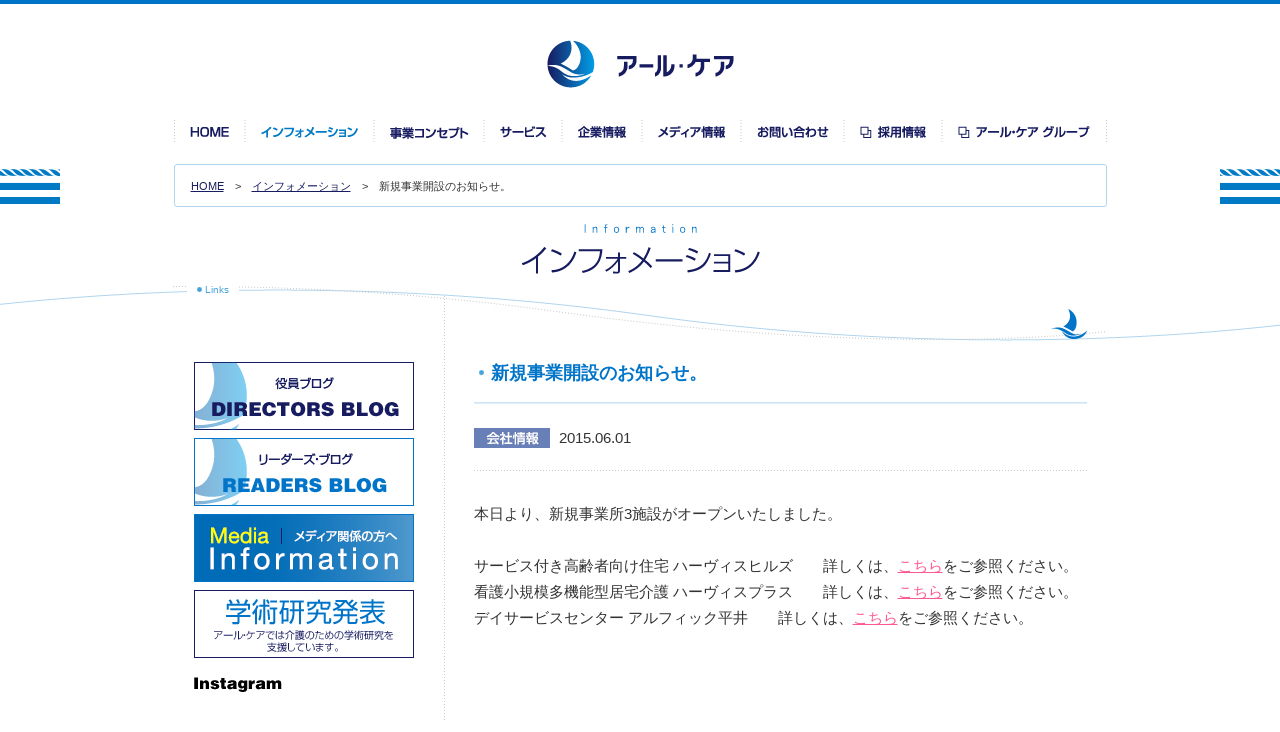

--- FILE ---
content_type: text/html
request_url: https://www.rcare.jp/information/i150601.html
body_size: 4954
content:
<!doctype html>
<html><!-- InstanceBegin template="/Templates/base.dwt" codeOutsideHTMLIsLocked="false" -->
<head>
<meta http-equiv="Content-Type" content="text/html; charset=UTF-8" />
<meta name="viewport" content="target-densitydpi=device-dpi, width=1260, maximum-scale=1.0, user-scalable=yes">
<meta name="format-detection" content="telephone=no">

<meta name="Keywords" content="アールケア,通所介護,デイサービスセンター,認知症対応,訪問看護,居宅介護,訪問介護,グループホーム,理学療法士,言語聴覚士,作業療法士,リハビリテーション,レストリングケア,福祉用具,用具貸与,レンタル,24時間訪問介護看護,定期巡回,地域密着,包括ケア">
<meta name="Description" content="どう治すかではなく、どう生きるかを一緒に考える。アールケアは「レストリングケア」を「人生の可能性を拓くケア」と位置づけています。">
<meta name="copyright" content="株式会社アール・ケア">
<meta name="robots" content="index,follow">
<!-- InstanceBeginEditable name="doctitle" -->
<title>インフォメーション｜株式会社アール・ケア｜挑戦はまっ先に。サービスはまっすぐに。</title>
<!-- InstanceEndEditable -->

<!-- Google Tag Manager -->
<script>(function(w,d,s,l,i){w[l]=w[l]||[];w[l].push({'gtm.start':
new Date().getTime(),event:'gtm.js'});var f=d.getElementsByTagName(s)[0], j=d.createElement(s),dl=l!='dataLayer'?'&l='+l:'';j.async=true;j.src=
'https://www.googletagmanager.com/gtm.js?id='+i+dl;f.parentNode.insertBefore(j,f);
})(window,document,'script','dataLayer','GTM-NCVTDZ2');</script>
<!-- End Google Tag Manager -->
	
<link rel="shortcut icon" href="../favicon.ico" >
<link href="../resource/css/init.css" rel="stylesheet" type="text/css" />
<link href="../resource/css/common.css" rel="stylesheet" type="text/css" />
<link href="../resource/css/format.css" rel="stylesheet" type="text/css" />
<link href="../resource/css/base.css" rel="stylesheet" type="text/css" />

<script src="../resource/js/jquery-1.11.0.min.js"></script>
<script src="../resource/js/modernizr.custom.min.js"></script>
<script src="../resource/js/jquery.easing.1.3.js"></script>
<script src="../resource/js/jquery.heightLine.js"></script>
<script src="../resource/js/jquery.ah-placeholder.js"></script>
<script src="../resource/js/jquery.leanModal.min.js"></script>
<script src="../resource/js/jquery.slides.min.js"></script>
<script src="../resource/js/jquery.jcarousel.js"></script>
<script src="../resource/js/jquery.ba-throttle-debounce.min.js"></script>
<script type="text/javascript" src="../resource/js/sticky.js"></script>
<script type="text/javascript" src="../resource/js/pagetop.js"></script>
<script src="../resource/js/common.js"></script>
<!--[if lt IE 9]>
    <script src="resource/js/html5.js"></script>
<![endif]-->
<script type="text/javascript">
$(function(){
	/*メインイメージスライダー*/
	$(".slides li img").show();
	$(".slides").slidesjs({
		width: 933,
		height: 301,
		play: {
			active: false,
			interval: 5000,
			auto: true
		}
	});
	
	/*フッターのバナースライダー*/
	jQuery('#foot_banner').jcarousel({
    	wrap: 'circular'
    });
	$(".heightLine-group-body").heightLine();
	
	
});

$(function() {
  $('#left_section').css('min-height',  $('#Menu_Navi_Area').height());
  if ($('#Menu_Navi_Area').height() > $('#right_section').height()) {
	  $('#right_section').css('min-height',  $('#Menu_Navi_Area').height());
  }
});

</script>

<script type="text/javascript" src="../resource/js/blogrss.js"></script>
<script type="text/javascript" src="../resource/js/jquery.mousewheel.js"></script>
<script type="text/javascript" src="../resource/js/jquery.jscrollpane.min.js"></script>
<script type="text/javascript" src="../resource/js/jquery.masonry.min.js"></script>
<link href="../resource/css/jcarousel_skin.css" rel="stylesheet" type="text/css" />
<link href="../resource/css/jquery.jscrollpane.css" rel="stylesheet" type="text/css" />
<link href="../resource/css/masonry.css" rel="stylesheet" type="text/css" />

<!-- InstanceBeginEditable name="head" -->
<link href="../resource/css/page.css" rel="stylesheet" type="text/css">
<script type="text/javascript">$(document).ready(function(){$("#head_wrapper #gnavi #info a").addClass('active');});</script>
<!-- InstanceEndEditable -->
<!-- leftスライダー -->
<script src="../resource/js/wrapscroll.js"></script>
<script type="text/javascript">
	//var mov =  new wrapScroll ("Menu_Navi_Area","left_section");
	//mov.Interval = 300;
	//mov.marginTop = 63;

</script>
<script type="text/javascript">
// バナーループセット
$(function(){
	setTimeout(function() {
    var timerID = setInterval(click_sw, 5000);
    // マウスオーバーで中断
    $(".banner_section").hover(function(){
        clearInterval(timerID);
    }, function(){
        timerID = setInterval(click_sw, 5000);
    });
	function click_sw(){
        $(".jcarousel-skin-tango .jcarousel-next-horizontal").click();
    }
	},2500);
});
</script>
	
</head>
<body>
<!-- Google Tag Manager (noscript) -->
<noscript><iframe src="https://www.googletagmanager.com/ns.html?id=GTM-NCVTDZ2"
height="0" width="0" style="display:none;visibility:hidden"></iframe></noscript>
<!-- End Google Tag Manager (noscript) -->

<article id="wrapper_back">
<article id="wrapper">
	<article id="head_wrapper">
		<header id="header">
			<div id="rogo"><a href="../index.html"><img src="../resource/images/head_rogo.png" alt="株式会社アール・ケア" width="187" height="48"></a> </div>
			<nav id="head_navi" class="clearfix">
				<ul id="gnavi" class="clearfix">
					<li id="home"><a href="../index.html">home</a></li>
					<li id="info"><a href="index.html">インフォメーション</a></li>
          <li id="jigyo"><a href="../concept.html">事業コンセプト</a></li>
          <li id="riyo"><a href="../service.html">施設案内</a></li>
          <li id="kigyo"><a href="../company.html">企業情報</a></li>
          <li id="media"><a href="../media/index.html">メディア情報</a></li>
<!--          <li id="saiyo"><a href="../recruit/index.html">採用情報</a></li>-->
          <li id="toi"><a href="../otoiawase.html">お問い合わせ</a></li>
					<li id="saiyo"><a href="https://www.rcare-recruit.jp/" target="_blank">採用情報</a></li>
          <li id="group"><a href="https://rcaregroup.jp" target="_blank">アール・ケアグループサイト&nbsp;</a></li>
				</ul>
			</nav>
		</header>
		<!-- InstanceBeginEditable name="body" -->
    <article id="page_wrapper" class="clearfix information">
      <section id="pankuz">
        <div id="page_link" class="link_head">Links</div>
        <a href="../index.html">HOME</a>　>　<a href="index.html">インフォメーション</a>　>　新規事業開設のお知らせ。</section>
      <section id="title_section">
        <h1><img src="resource/images/title.png" alt="インフォメーション" width="900" height="73" class="center"></h1>
      </section>
      <article id="left_section" class="heightLine-group-body">
        <div id="Menu_Navi_Area"><!-- #BeginLibraryItem "/Library/left_banner_info.lbi" -->
<div>
  <ul id="banner" class="margin0">
    <li><a href="http://massuguni.com/" target="_blank"><img src="../images/banner/blog_director.png" alt="役員ブログ" width="220" height="68"></a></li>
    <li><a href="http://massakini.com/" target="_blank"><img src="../images/banner/blog_reader.png" alt="リーダーズ・ブログ" width="220" height="68"></a></li>
			  <!--<li><a title="KENJA GLOBAL(賢者グローバル) 株式会社アール・ケア 山根一人" href="http://www.kenja.tv/president/detk2z3zb.html" target="_blank">-->
              <!--<img src="https://www.kenja.tv/kenja/yamane_kazuto/bnr_ori.jpg" alt="KENJA GLOBAL(賢者グローバル) 株式会社アール・ケア 山根一人" width="220" height="68" border="0" /></a></li>-->
    <li><a href="../media/index.html"><img src="../images/banner/media.png" alt="メディア情報" width="220" height="68"></a></li>
    <li><a href="../company/gakujyutu.html"><img src="../images/banner/rec_gakujyutu.png" alt="学術研究発表" width="220" height="68" border="0"></a></li>
  </ul>
  <div class="left_insta">
    <div class="left_insta_midashi"><img src="../images/banner/insta_midashi.png" width="88" height="15"></div>
    <a href="https://www.instagram.com/rcare_official/" target="_blank"><img src="../images/index/insta_sp.gif" alt="インスタグラム" width="225" height="135" style="position: absolute;" /></a> 
<!-- SnapWidget -->
<iframe src="https://snapwidget.com/embed/1081497" class="snapwidget-widget" allowtransparency="true" frameborder="0" scrolling="no" style="border:none; overflow:hidden;  width:220px; height:132px" title="LightArea"></iframe>
  </div>
</div>
<!-- #EndLibraryItem --><!-- #BeginLibraryItem "/Library/return_info.lbi" --><ul id="pback">
            <li><a href="index.html">一覧に戻る</a></li>
          </ul><!-- #EndLibraryItem --></div>
      </article>
      <article id="right_section" class="heightLine-group-body">
        <h2 class="midashi_circle">新規事業開設のお知らせ。</h2>
        <p class="info_ymd clearfix"><span class="comp">2015.06.01</span></p>
        <p>本日より、新規事業所3施設がオープンいたしました。<br>
        <br>
        サービス付き高齢者向け住宅 ハーヴィスヒルズ　　詳しくは、<a href="http://www.rcare.jp/hurvisehills/" target="_blank">こちら</a>をご参照ください。<Br>
        看護小規模多機能型居宅介護 ハーヴィスプラス　　詳しくは、<a href="../service/hplus_hplus.html" target="_blank">こちら</a>をご参照ください。<Br>
        デイサービスセンター アルフィック平井　　詳しくは、<a href="../service/tsusyo_hirai.html" target="_blank">こちら</a>をご参照ください。<Br></p>
      </article>
    </article>
    <!-- InstanceEndEditable -->
	</article>
	
	<article id="foot_banner_section">
		<div class="banner_section">
			<ul id="foot_banner" class="jcarousel-skin-tango">
				<li><a href="https://www.rcare-recruit.jp/" target="_blank"><img src="../images/banner/recruit.png" alt="採用情報" width="220" height="68"></a></li>
				<li><a href="../company/csr01.html"><img src="../images/banner/csr.png" alt="CSRレポート" width="220" height="68"></a></li>
				<li><a href="../senryu.html" target="_blank"><img src="../images/banner/senryu.png" alt="アール・ケア　生き活き川柳コンテスト" width="220" height="68"></a></li>
<!--          <li><a href="../company/message.html"><img src="../images/banner/top_interview.png" alt="トップ・メッセージ" width="220" height="68"></a></li>-->
<!--          <li><a href="../service.html"><img src="../images/banner/service.png" alt="サービス案内" width="220" height="68"></a></li>-->
<!--				<li><a title="KENJA GLOBAL(賢者グローバル) 株式会社アール・ケア 山根一人" href="http://www.kenja.tv/president/detk2z3zb.html" target="_blank">-->
<!--					<img src="https://www.kenja.tv/kenja/yamane_kazuto/bnr_ori.jpg" alt="KENJA GLOBAL(賢者グローバル) 株式会社アール・ケア 山根一人" width="220" height="68" border="0" /></a></li>-->
				<li><a href="https://www.instagram.com/rcare_official/" target="_blank"><img src="../images/banner/insta_bana.png" alt="instagram" width="220" height="68"></a></li>
				<li><a href="https://www.tiktok.com/@rcare_official" target="_blank"><img src="../images/banner/tiktok_banner.png" alt="TikTok" width="220" height="68"></a></li>
			</ul>
		</div>
	</article>
	
	<footer id="foot_section">
		<div id="foot">
			<div id="fune"><img src="../resource/images/fune.png" width="36" height="30"></div>
			<div id="foot_navi" class="clearfix">
				<ul>
					<li id="home"><a href="../index.html">HOME</a></li>
					<li id="info"><a href="index.html">インフォメーション</a></li>
					<li id="jigyo"><a href="../concept.html">事業コンセプト</a></li>
					<li id="riyo"><a href="../service.html">サービス</a></li>
					<li id="kigyo"><a href="../company.html">企業情報</a></li>
					<li id="media"><a href="../media/index.html">メディア情報</a></li>
<!--					<li id="saiyo"><a href="../recruit/index.html">採用情報</a></li>-->
					<li id="toi"><a href="../otoiawase.html">お問い合わせ</a></li>
				</ul>
			</div>
			<div id="foot_navi2" class="clearfix">
				<ul>
					<li><a href="../privacy.html">プライバシー・ポリシー</a></li>
					<li><a href="../sitemap.html">サイト・マップ</a></li>
					<!--<li><img src="../resource/images/none.png" height="1px" width="190px"></li>-->
					<li><a href="https://www.rcare-recruit.jp/" target="_blank"><img src="../resource/gnavi/windowmark.png" width="13" height="11" alt="外部リンク">採用情報</a></li>
					<li><a href="https://rcaregroup.jp" target="_blank"><img src="../resource/gnavi/windowmark.png" width="13" height="11" alt="外部リンク">アール・ケアグループ</a></li>
				</ul>
			</div>
			<p id="copy">Copyright <span style="font-family:'Times New Roman', 'Times';font-size: 12px;">&copy;</span> 2010 R-CARE Co., Ltd. All Rights Reserved.</p>
		</div>
	</footer>
	</article>
	</article>
	<nav id="toPageTop"><a href="#common_area"><img src="../resource/images/p_top.png" alt="Page Top" width="38" height="38" /></a></nav>
	<nav id="sticky_section">
		<div class="sticky clearfix">
			<div class="rogo"><a href="../index.html"><img src="../resource/images/sticky_rogo.png" alt="株式会社アールケア" width="127" height="22"></a></div>
			<ul class="float_right">
				<li id="group"><a href="https://rcaregroup.jp" target="_blank"><img src="../resource/gnavi/windowmark.png" width="13" height="11" alt="外部リンク">アール・ケアグループ</a></li>
				<li id="group"><a href="https://www.rcare-recruit.jp/" target="_blank"><img src="../resource/gnavi/windowmark.png" width="13" height="11" alt="外部リンク">採用情報</a></li>
				<li id="toi"><a href="../otoiawase.html">お問い合わせ</a></li>
				<!--<li id="saiyo"><a href="../recruit/index.html">採用情報</a></li>-->
				<li id="media"><a href="../media/index.html">メディア情報</a></li>
				<li id="kigyo"><a href="../company.html">企業情報</a></li>
				<li id="riyo"><a href="../service.html">サービス</a></li>
				<li id="jigyo"><a href="../concept.html">事業コンセプト</a></li>
				<li id="info"><a href="index.html">インフォメーション</a></li>
			</ul>
		</div>
	</nav>
	</body>
<!-- InstanceEnd --></html>

--- FILE ---
content_type: text/css
request_url: https://www.rcare.jp/resource/css/common.css
body_size: 3492
content:
@charset "UTF-8";
/* CSS Document */
@charset "UTF-8";
/* CSS Document */
body {
	margin: 0;
	padding: 0;
	color: #333;
	font-family: "ヒラギノ角ゴ Pro W3", "Hiragino Kaku Gothic Pro", "メイリオ", Meiryo, Osaka, "ＭＳ Ｐゴシック", "MS PGothic", sans-serif;
	_font-family: font-family:'ヒラギノ角ゴ Pro W3','Hiragino Kaku Gothic Pro','ＭＳ Ｐゴシック','MS PGothic', sans-serif;
	/*font-size: 82%;*/
	font-size: 92%;
	line-height: 1.8em;
	width: 100%;
	height: 100%;
}
body {
	-webkit-font-smoothing: subpixel-antialiased;
}
html {
	/*height: 100%;*/
}
a {
	text-decoration: underline;
	color: #ff5991;
}
a:hover {
	text-decoration: none;
	color: #ff5991;	
	cursor:pointer;
}
a img {
	border: none;
}
ul {
	list-style-type: none;
}
/*a img:hover{
    filter:alpha(opacity=70);
    -moz-opacity: 0.7;
    opacity: 0.7;
}*/
/*--------------------
text
---------------------*/
.text_black_bold {
	font-weight: bold;
}
.text_red {
	color: #ff3377;
}
.text_lightblue {
	color: #92d5f1;
}
.text_blue {
	color: #0075c9;
}
.text_small {
	font-size: 85%;
}
.text_tsmall {
	font-size: 75%;
}
.text_gyo {
	line-height: 1.2em;
}
/* 透過 */
.opacity0t:hover{
    filter:alpha(opacity=0);
    -moz-opacity:0;
    opacity:0;
}
.opacity5t:hover{
    filter:alpha(opacity=50);
    -moz-opacity:0.5;
    opacity:0.5;
}

.opacity7t:hover{
    filter:alpha(opacity=70);
    -moz-opacity:0.7;
    opacity:0.7;
}
.opacity7:hover{
    filter:alpha(opacity=70);
    -moz-opacity:0.7;
    opacity:0.7;
}
.opacity8t:hover{
    filter:alpha(opacity=80);
    -moz-opacity:0.8;
    opacity:0.8;
}
.opacity8:hover{
    filter:alpha(opacity=80);
    -moz-opacity:0.8;
    opacity:0.8;
}
/* IE8 */
html>/**/body .opacity0t:hover {
    display /*\**/:inline-block\9;
    zoom /*\**/: 1\9;
}
html>/**/body .opacity5t:hover {
    display /*\**/:inline-block\9;
    zoom /*\**/: 1\9;
}
html>/**/body .opacity7t:hover {
    display /*\**/:inline-block\9;
    zoom /*\**/: 1\9;
}
html>/**/body .opacity7:hover {
    display /*\**/:inline-block\9;
    zoom /*\**/: 1\9;
}
html>/**/body .opacity8:hover {
    display /*\**/:inline-block\9;
    zoom /*\**/: 1\9;
}
html>/**/body .opacity8t:hover {
    display /*\**/:inline-block\9;
    zoom /*\**/: 1\9;
}
/* 新旧Firefox */
.opacity0t:hover, x:-moz-any-link { background:transparent;}
.opacity0t:hover, x:-moz-any-link, x:default { background:transparent;}
.opacity5t:hover, x:-moz-any-link { background:transparent;}
.opacity5t:hover, x:-moz-any-link, x:default { background:transparent;}
.opacity7t:hover, x:-moz-any-link { background:transparent;}
.opacity7t:hover, x:-moz-any-link, x:default { background:transparent;}
.opacity7:hover, x:-moz-any-link { background:#FFF;}
.opacity7:hover, x:-moz-any-link, x:default { background:#FFF;}
.opacity8:hover, x:-moz-any-link { background:#FFF;}
.opacity8:hover, x:-moz-any-link, x:default { background:#FFF;}
.opacity8t:hover, x:-moz-any-link { background:transparent;}
.opacity8t:hover, x:-moz-any-link, x:default { background:transparent;}
/*　クリア　*/
.clearfix:after {
content: ".";
display: block;
clear: both;
height: 0;
visibility: hidden;
}
.clearboth {
	clear: both;
}
.clearfix { display: inline-block; }
/* \*/
* html .clearfix { height: 1%; }
.clearfix { display: block; }
/* */

/*--------------------
clear
---------------------*/
div {   zoom: 1;/*for IE 5.5-7*/}
div:after {/*for modern browser*/  content: ".";   clear: both;    display: block; line-height: 0; height: 0;  visibility: hidden;} 
/*hr {
    display:block;
    height:1px;
    border:0;   
    border-top:1px solid #ccc;
    margin:1em 0;
    padding:0;
}*/
hr {
	display: block;
	height: 1px;
	border: 0;
	padding: 0;
	background-image: url(../images/tensen.png);
	background-repeat: repeat-x;
	margin-top: 1em;
	margin-right: 0;
	margin-bottom: 1em;
	margin-left: 0;
}
.kugiri {
	display: block;
	height: 1px;
	border: 0;
	padding: 0;
	background-image: url(../images/tensen.png);
	background-repeat: repeat-x;
	margin-top: 1em;
	margin-right: 0;
	margin-bottom: 30px;
	margin-left: 0;
}
/* フロート */
.float_left {
	float:left;
}

.float_right {
	float:right;
}

/* 回り込み */
.mawarikomi_left {
	float: left;
	padding-top: 0.5em;
	margin-right: 20px;
	margin-bottom: 10px;
}

.mawarikomi_right {
	float:right;
	padding-top: 0.5em;
	margin-bottom: 10px;
	margin-left: 20px;
}
/* センター */
.center {
	display: block;
	margin-right: auto;
	margin-left: auto;
	text-align: center;
	-webkit-backface-visibility: hidden; /* 追加 */
	backface-visibility: hidden;
}
.hide { display:none; }

/*--------------------
link
---------------------*/
.link_blue {
	background-color: #171c61;
	margin-top: 1em;
	padding-top: 5px;
	padding-right: 10px;
	padding-bottom: 3px;
	padding-left: 10px;
	color: #FFF;
	text-decoration: none;
	font-size: 80%;
}
.link_blue_r {
	background-color: #171c61;
	padding-top: 0px;
	padding-right: 10px;
	padding-bottom: 0px;
	padding-left: 10px;
	color: #FFF;
	text-decoration: none;
	font-size: 80%;
	float: right;
	display: block;
}
.link_blue_l {
	background-color: #171c61;
	
	padding-top: 0px;
	padding-right: 10px;
	padding-bottom: 0px;
	padding-left: 10px;
	color: #FFF;
	text-decoration: none;
	font-size: 80%;
	float: left;
}
.link_bare {
	color: #171c61;
	margin-top: 1em;
	padding-top: 5px;
	padding-right: 10px;
	padding-bottom: 3px;
	padding-left: 10px;
	color: #FFF;
	text-decoration: none;
	font-size: 80%;
}
/*--------------------
text
---------------------*/
.text_large_blue {
	color: #0075c9;
	font-size: 150%;
}
.catch {
	color: #0075c9;
	font-size: 120%;
	
	margin-bottom: 1em;
}
.catch_main {
	color: #0075c9;
	font-size: 120%;
	padding-bottom: 47px;
	background-image: url(../images/catch_line.png);
	background-repeat: repeat-x;
	background-position: 0px bottom;
	margin-bottom: 1em;
}
.catch_read {
	color: #0075c9;
	font-size: 120%;
	margin-bottom: 1em;
}
.read_block {
	margin-bottom: 2em;
	font-size: 110%;
	color: #171c61;
	/*font-weight: normal;*/
}
/*.midashi_circle {
	padding-top: 0px;
	margin-bottom: 0px;
	background-image: url(../images/midashi_line.png);
	background-repeat: repeat-x;
	background-position: 0px bottom;
	padding-bottom: 1em;
	margin-top: 0px;
	font-size: 120%;
	line-height: 28px;
	color: #0075c9;
	padding-left: 1em;
	clear: both;
}*/

.midashi_circle {
	padding-top: 0px;
	margin-bottom: 0px;
	background-image: url(../images/midashi_line.png);
	background-repeat: repeat-x;
	background-position: 0px bottom;
	/*background-image: url(../images/midashi_point.png),url(../images/midashi_line.png);
	background-repeat: no-repeat,repeat-x;
	background-position: 0px 5px,0px bottom;*/
	padding-bottom: 1em;
	margin-top: 0px;
	font-size: 120%;
	line-height: 28px;
	color: #0075c9;
	padding-left: 1em;
}
.midashi_line:before{
  color: #0075c9;
  white-space: pre;
  content:"■ ";
}
.midashi_line {
	margin-bottom: 1em;
	background-image: url(../images/tensen.png);
	background-repeat: repeat-x;
	background-position: 0px bottom;
	padding-bottom: 12px;
	clear: both;
}
.midashi_s:before{
  color: #0075c9;
  white-space: pre;
  content:"■ ";
}
.midashi_s {
	margin-bottom: 1em;
	padding-bottom: 12px;
	clear: both;
}
.midashi_normal:before{
  color: #0075c9;
  white-space: pre;
  content:"■ ";
}
.midashi_normal {
	
}
.midashi_blue {
	color: #0075c9;
	margin-top: 1em;
	margin-bottom: 1em;
	clear: both;
}
.midashi_2line {
	margin-bottom: 1em;
	background-image: url(../images/tensen.png),url(../images/tensen.png);
	background-repeat: repeat-x,repeat-x;
	background-position: 0px bottom,0px top;
	padding-bottom: 12px;
	padding-top: 12px;
}
.midashi_2line:before{
  color: #0075c9;
  white-space: pre;
  content:"■ ";
}
.midashi_qa {
	margin-bottom: 1em;
	background-image: url(../images/tensen.png);
	background-repeat: repeat-x;
	background-position: 0px bottom;
	padding-bottom: 12px;
}
.midashi_qa:before{
	color: #0075c9;
	white-space: pre;
	content: "Q ";
	font-size: 200%;
	font-weight: normal;
}
.midashi {
	color: #171c61;
	background-color: #f7f7f7;
	margin-bottom: 1em;
	padding-top: 4px;
	padding-right: 8px;
	padding-bottom: 4px;
	padding-left: 8px;
}
.midashi_gray {
	background-color: #f7f7f7;
	margin-bottom: 1em;
	padding-top: 4px;
	padding-right: 8px;
	padding-bottom: 4px;
	padding-left: 8px;
}
.midashi_center {
	font-size: 120%;
	margin-bottom: 1em;
	background-image: url(../images/tensen.png);
	background-repeat: repeat-x;
	background-position: 0px bottom;
	padding-bottom: 12px;
	clear: both;
	
	margin-right: auto;
	margin-left: auto;
	text-align: center;
	color: #0075c9;
}
.read_center {
	width: 800px;
	margin-bottom: 1em;
	
	padding-bottom: 1em;
	clear: both;
	
	margin-right: auto;
	margin-left: auto;
	text-align: center;
	
}
.midashi_big {
	font-size: 110%;	
}
/*.midashi_line:first-letter {
	color: #0075c9;
	margin-right: 0.5em;
}*/
.midashi_block {
	clear: both;
	border: 1px solid #eee;
	background-color: #F7F7F7;
	border-radius: 3px;
	margin: 0;
	padding: 15px;
	-webkit-box-sizing: border-box;
	-moz-box-sizing: border-box;
	box-sizing: border-box;
}
.head_title {
	color: #171c61;
	clear: both;
	border: 1px solid #eee;
	background-color: #F7F7F7;
	border-radius: 3px;
	padding: 15px;
	-webkit-box-sizing: border-box;
	-moz-box-sizing: border-box;
	box-sizing: border-box;
	margin-top: 0;
	margin-right: auto;
	margin-top: 0.5em;
	margin-bottom: 2em;
	margin-left: auto;
	text-align: center;
	width: 700px;
}
/*--------------------
text
---------------------*/
.margin0 {
	margin-top: 0.2em;
}
.margin05 {
	margin-top: 0.5em;
}
.margin1 {
	margin-top: 1em;
}
.margin15 {
	margin-top: 1.5em;
}
.margin2 {
	margin-top: 2em;
}
.margin3 {
	margin-top: 3em;
}
.margin4 {
	margin-top: 4em;
}
.margin6 {
	margin-top: 6em;
}
.wide465 {
	width: 465px;
	margin-right: auto;
	margin-left: auto;
}
.wide600 {
	width: 600px;
	margin-right: auto;
	margin-left: auto;
}
.t_in {
	text-indent: -1em;
	padding-left: 1em;
}
/*women 追加*/
.women_read {
	color: #0075c9;
	font-size: 130%;
	margin-bottom: 10px;
}
.women_read_big {
	color: #0075c9;
	font-size: 150%;
	margin-bottom: 10px;
}
.women_katagaki {
	font-size: 85%;
	margin-bottom: 8px;
}
.women_profile {
	width:315px;
	font-size: 85%;
	margin-bottom: 8px;
	line-height: 1.8em;
}
.women_sub {
	font-size: 95%;
	color: #1b1464;
	margin-bottom: 3px;
}
/*説明会 追加*/
.orien_read_big {
	color: #0075c9;
	font-size: 180%;
	line-height: 1.6em;
	margin-top: 30px;
	margin-bottom: 10px;
	text-align:center;
}

/*--------------------
other
---------------------*/
.box_line {
	border: 1px solid #e3e3e3;
}
.amikake {
	background-color: #f7f7f7;
	padding: 16px;
}
/* テーブル */

.table_s , .table_s02 {
	border-top: 1px solid #ccc;
	border-left: 1px solid #ccc;
	margin-bottom: 10px;
	margin-top: 10px;
	margin-right: auto;
	margin-left: auto;
	text-align: left;
	width: 100%;
}
.table_s td , .table_s02 td{
	border-right: 1px solid #ccc;
	border-bottom: 1px solid #ccc;
	padding:6px;
	vertical-align:top;
}
.table_s th {
	background: #f7f7f7 repeat-y;
	font-weight: normal;
	padding: 6px;
	border-right: 1px solid #ccc;
	border-bottom: 1px solid #ccc;
	text-align: left;
	vertical-align: top;
	width: 130px;
}

/*women 追加*/
.table_s02 th {

	font-weight: normal;
	padding: 6px;
	border-right: 1px solid #ccc;
	border-bottom: 1px solid #ccc;
	text-align: left;
	vertical-align: top;
	width: 305px;
}

.tbl_alert {
	margin:10px 0 0 0;	
}
.tbl_alert li {
	text-indent:-1em;
	padding-top: 0px;
	padding-right: 0;
	padding-bottom: 0;
	padding-left: 1em;
}
.table_t {
	border-top: 1px solid #ccc;
	border-left: 1px solid #ccc;
	margin-bottom: 10px;
	margin-top: 10px;
	margin-right: auto;
	margin-left: auto;
	text-align: left;
	width: 100%;
}
.table_t td{
	border-right: 1px solid #ccc;
	border-bottom: 1px solid #ccc;
	padding:12px;
	vertical-align:top;
}

.table_t tr:nth-child(odd) td {  
  background-color: #f7f7f7;  
}
.table_t tr:nth-child(even) td {  
  background-color: #fff;  
}  
.table_i dt {
	float: left;
	clear: left;
	width: 4em;  

}
.table_i dd {
  float:left;
  
}
#map_canvas {
	margin-right: auto;
	margin-left: auto;
}
.staff_block {
	float: right;
	width: 240px;
	padding-left: 30px;
	padding-bottom: 30px;
	padding-top: 0.5em;
}
.staff_block p {
	font-size: 90%;	
}
.staff_block_l {
	float: left;
	width: 240px;
	padding-right: 30px;	
	padding-bottom: 30px;
	padding-top: 0.5em;
}
.staff_block_l p {
	font-size: 90%;	
}
.ol_no {
	list-style-position: inside;
}
.ul_dot {
	list-style-position: inside;
	list-style-type: disc;
}
.profile {
	background-color: #f7f7f7;
	margin-top: 20px;
	padding-top: 5px;
	padding-right: 10px;
	padding-bottom: 3px;
	padding-left: 10px;
	text-decoration: none;
	font-size: 100%;
	margin-bottom: 1em;
	color: #0075c9;
	font-weight: bold;
}
.column {
	background-color: #f7f7f7;
	padding: 16px;
}


/*#left_section .p_link {
	color: #47a3db;
	
	
}
.p_link .p_link_title {
	font-size: 10px;
	color: #47a3db;
	font-weight: bold;
	background-image: url(../images/tensen.png),url(../images/tensen.png);
	background-repeat: repeat-x,repeat-x;
	background-position: 0px top,0px bottom;
	margin-bottom: 20px;
	padding-bottom: 0px;
	padding-top: 0px;
	margin-top: 44px;
}*/
.kanren_link li {
	
	margin-bottom: 0px;
}
.kanren_link a {
	min-height: 26px;
	background-image: url(../images/allow01.png);
	background-repeat: no-repeat;
	background-position: -8px 0em;
	display: inline-block;
	padding-left: 20px;
	color: #0075c9;
	text-decoration: none;
	
}

.kanren_link a:hover {
	color: #0075c9;
	text-decoration: underline;
	
	
}

/*　クリア　*/
.clearfix:after {
	content: ".";
	display: block;
	clear: both;
	height: 0;
	visibility: hidden;
}
.clearfix {
	display: inline-block;
}
/* \*/
* html .clearfix {
	height: 1%;
}
.clearfix {
	display: block;
}
/*--------------------
print
---------------------*/
@media print{
body {
	_zoom: 67%; /*WinIE only */
}
em {
	visibility: hidden;
}
}



--- FILE ---
content_type: text/css
request_url: https://www.rcare.jp/resource/css/format.css
body_size: 1674
content:
@charset "UTF-8";
/* CSS Document */
/*h1 {
	display: inline;
	font-weight: normal;
}*/

/* ロープを白で隠す　*/
#wrapper {
	width: 1160px;
	/*width: 1100px;*/
	margin-right: auto;
	margin-left: auto;
	height: 100%;
	background-color: #FFF;
	background-image: url(../images/page_back.jpg);
	background-repeat: no-repeat;
	background-position: center -4px;
}
#wrapper {
	min-height: 100%;
}
#wrapper {
	height: auto;
}
#contents_wrapper {
	overflow: hidden;
	margin: 0 auto;
}
#page_wrapper {
	margin-right: auto;
	margin-left: auto;
	width: 933px;
	clear: both;
}
/* ロープを白で隠す　*/
#head_wrapper {
	margin-right: auto;
	margin-left: auto;
	margin-top: 4px;
	background-image: url(../images/white_back1.png);
	background-repeat: no-repeat;
	background-position: center top;
}
#head_wrapper .on {
	margin-right: auto;
	margin-left: auto;
	margin-top: 4px;
	background-color: #FFF;	
}
#head_wrapper #rogo {
	text-align: center;
	padding-top: 36px;
	padding-bottom: 24px;
}
/* ナビ　*/
#head_wrapper #gnavi {
	margin-right: auto;
	margin-left: auto;
	width: 933px;
}
#head_wrapper #gnavi li {
	float: left;
	font-size: 14px;
}
/* */
#head_wrapper #gnavi #home {
	height: 24px;
	width: 70px;
}
#head_wrapper #gnavi #home a {
	height: 24px;
	width: 70px;
	float: left;
	font-size: 14px;
	background-image: url(../gnavi/navi.png);
	background-repeat: no-repeat;
	background-position: 0px 0px;
	overflow: hidden;
	display: block;
	text-indent: -9999px;
}
#head_wrapper #gnavi #home a.active,
#head_wrapper #gnavi #home a:hover {
	background-position: 0px -24px;
}
/* */
#head_wrapper #gnavi #info {
	height: 24px;
	width: 129px;
}
#head_wrapper #gnavi #info a {
	height: 24px;
	width: 129px;
	float: left;
	font-size: 14px;
	background-image: url(../gnavi/navi.png);
	background-repeat: no-repeat;
	background-position: -70px 0px;
	overflow: hidden;
	display: block;
	text-indent: -9999px;
}
#head_wrapper #gnavi #info a.active,
#head_wrapper #gnavi #info a:hover {
	background-position: -70px -24px;
}
/* */
#head_wrapper #gnavi #jigyo {
	height: 24px;
	width: 110px;
}
#head_wrapper #gnavi #jigyo a {
	height: 24px;
	width: 110px;
	float: left;
	font-size: 14px;
	background-image: url(../gnavi/navi.png);
	background-repeat: no-repeat;
	background-position: -199px 0px;
	overflow: hidden;
	display: block;
	text-indent: -9999px;
}
#head_wrapper #gnavi #jigyo a.active,
#head_wrapper #gnavi #jigyo a:hover {
	background-position: -199px -24px;
}
/* */
#head_wrapper #gnavi #riyo {
	height: 24px;
	width: 78px; 
}
#head_wrapper #gnavi #riyo a {
	height: 24px;
	width: 78px;
	float: left;
	font-size: 14px;
	background-image: url(../gnavi/navi.png);
	background-repeat: no-repeat;
	background-position: -309px 0px;
	overflow: hidden;
	display: block;
	text-indent: -9999px;
}
#head_wrapper #gnavi #riyo a.active,
#head_wrapper #gnavi #riyo a:hover {
	background-position: -309px -24px;
}
/* */
#head_wrapper #gnavi #kigyo {
	height: 24px;
	width: 80px;
}
#head_wrapper #gnavi #kigyo a {
	height: 24px;
	width: 80px;
	float: left;
	font-size: 14px;
	background-image: url(../gnavi/navi.png);
	background-repeat: no-repeat;
	background-position: -387px 0px;
	overflow: hidden;
	display: block;
	text-indent: -9999px;
}
#head_wrapper #gnavi #kigyo a.active,
#head_wrapper #gnavi #kigyo a:hover {
	background-position: -387px -24px;
}
/* */
#head_wrapper #gnavi #media {
	height: 24px;
	width: 99px;
}
#head_wrapper #gnavi #media a {
	height: 24px;
	width: 99px;
	float: left; 
	background-image: url(../gnavi/navi.png);
	background-repeat: no-repeat;
	background-position: -467px 0px;
	overflow: hidden;
	display: block;
	text-indent: -9999px;
}
#head_wrapper #gnavi #media a.active,
#head_wrapper #gnavi #media a:hover {
	background-position: -467px -24px;
}
/* */
#head_wrapper #gnavi #saiyo {
	height: 24px;
	width: 98px;
}
#head_wrapper #gnavi #saiyo a {
	height: 24px;
	width: 98px;
	float: left;
	font-size: 14px;
	background-image: url(../gnavi/navi.png);
	background-repeat: no-repeat;
	background-position: -669px 0px;
	overflow: hidden;
	display: block;
	text-indent: -9999px;
}
#head_wrapper #gnavi #saiyo a.active,
#head_wrapper #gnavi #saiyo a:hover {
	background-position: -669px -24px;
}
/* */
#head_wrapper #gnavi #toi {
	height: 24px;
	width: 103px;
}
#head_wrapper #gnavi #toi a {
	height: 24px;
	width: 103px;
	float: left;
	font-size: 14px;
	background-image: url(../gnavi/navi.png);
	background-repeat: no-repeat;
	background-position: -566px 0px;
	overflow: hidden;
	display: block;
	text-indent: -9999px;
}
#head_wrapper #gnavi #toi a.active,
#head_wrapper #gnavi #toi a:hover {
	background-position: -566px -24px;
}
/* */
#head_wrapper #gnavi #group {
	height: 24px;
	width: 166px;
}
#head_wrapper #gnavi #group a {
	height: 24px;
	width: 166px;
	float: left;
	font-size: 14px;
	background-image: url(../gnavi/navi.png);
	background-repeat: no-repeat;
	background-position: -767px 0px;
	overflow: hidden;
	display: block;
	text-indent: -9999px;
}
#head_wrapper #gnavi #group a.active,
#head_wrapper #gnavi #group a:hover {
	background-position: -767px -24px;
}


/* スティッキー　*/
#sticky_section {
	position: relative;
	z-index: 201;
	background-color: #171c61;
	position: fixed;
    top: -35px;
    width: 100%;
    -webkit-transition: top 0.25s;
            transition: top 0.25s;
}
#sticky_section.visible {
    top: 0;
}

.sticky {
	width: 980px;
	height: 35px;
	margin-right: auto;
	margin-left: auto;
	font-size: 12px;
	line-height: 35px;
	padding-left: 0px;
	overflow: hidden;
}
.sticky .rogo {
	float: left;   
	
}
.sticky li {
	float: right;   
	
}
.sticky .rogo a {
	display: block;
	padding-top: 6px;
	padding-right: 10px;
	padding-bottom: 7px;
	padding-left: 10px;
}

.sticky li a {
	display: block;
	color: #FFF;
	text-decoration: none;
	padding-top: 0;
	padding-right: 10px;
	padding-bottom: 0;
	padding-left: 10px;
}
.sticky .rogo a:hover,
.sticky li a:hover {
	background-color: #454981;	
}
/*　ページトップ　*/
#toPageTop {
	position: fixed;
	bottom: 30px;
	right: 30px;
}
#toPageTop a {
	display: block;
	width: 38px;
	background-image: url(../images/p_top.png);
	background-repeat: no-repeat;
}
#toPageTop a:hover {
	display: block;
	width: 38px;
	background-image: url(../images/p_top_h.png);
	background-repeat: no-repeat;
}
#toPageTop a:hover img {
	visibility: hidden;
}
/*　フッタ　*/
#foot_section {
	background-image: url(../images/foot.png);
	background-repeat: no-repeat;
	background-position: center 0px;
	display: block;
	height: 270px;
	clear: both;	
}
#foot_section #fune {
	position: absolute;
	left: 785px; /*835px*/
	top: 11px;
}

/*#foot_section #foot {
	width: 870px;
	margin-top: 40px;
	margin-right: auto;
	margin-left: auto;
	padding-top: 85px;
	position: relative;
}*/
#foot_section #foot {
	margin-left: 196px; /*146px*/
	padding-top: 85px;
	position: relative;
}
#foot_section #foot a {
	color: #FFF;
	text-decoration: none;	
}
@media screen and (-webkit-min-device-pixel-ratio:0) {
   #foot_section #foot a {
	-webkit-font-smoothing: antialiased;
	font-weight: bolder;	
	}

}
#foot_section #foot a:hover {
	text-decoration: underline;	
}
#foot_section #foot #foot_navi li,
#foot_section #foot #foot_navi2 li {
	float: left;
	margin-right: 32px;
}
/*#foot_section #foot #foot_navi li:last-child{
    float: right;
	margin-right: 0px;
}*/
#foot_section #foot #foot_navi {
	margin-bottom: 20px;
}

#foot_section #foot #foot_navi2 {
	margin-bottom: 40px;
	font-size: 90%;
}
#foot_section #foot #copy {
	width: 870px;
	text-align: center;
	color: #FFF;
	font-size: 75%;	
}
@media screen and (-webkit-min-device-pixel-ratio:0) {
    #foot_section #foot #copy {
	-webkit-font-smoothing: antialiased;
	font-weight: bolder;	
}

}


--- FILE ---
content_type: text/css
request_url: https://www.rcare.jp/resource/css/base.css
body_size: 3240
content:
@charset "UTF-8";
/* CSS Document */
#wrapper_back {
	background-image: url(../images/page_back.jpg);
	background-position: center top;
	background-repeat: repeat-x;
	float: left;
	height: 100%;
	width: 100%;
}
body {
	background-image: url(../images/foot_back.png);
	background-repeat: repeat-y;
	background-position: center top;
}
/* ロープを白で隠す　*/
#head_wrapper {
	margin-right: auto;
	margin-left: auto;
	margin-top: 4px;
	background-image: url(../images/white_back2.png);
	background-repeat: no-repeat;
	background-position: center top;
}
#pankuz {
	margin-top: 20px;
	line-height: 1em;
	font-size: 11px;
	padding-top: 16px;
	padding-right: 16px;
	padding-bottom: 14px;
	padding-left: 16px;
	position: relative;
	border-top-width: 1px;
	border-right-width: 1px;
	border-bottom-width: 1px;
	border-left-width: 1px;
	border-top-style: solid;
	border-right-style: solid;
	border-bottom-style: solid;
	border-left-style: solid;
	border-top-color: #b2d5ee;
	border-right-color: #b2d5ee;
	border-bottom-color: #b2d5ee;
	border-left-color: #b2d5ee;
	border-radius: 3px;
	-webkit-box-sizing: border-box;
	-moz-box-sizing: border-box;
	box-sizing: border-box;
}
#pankuz #tate {
	position: absolute;
	left: 269px;
	top: 121px;
	width: 1px;
}
#pankuz #page_link {
	position: absolute;
	left: 12px;
	top: 119px;
}
#pankuz a {
	color: #171c61;

}
#pankuz a:hover {
	
	color: #0075c9;
}
#title_section {
	text-align: center;
	height: 89px;
}
#main_section {
	padding-top: 63px;
	
	
}
#main_block {
	background-image: url(../images/tensen3_tate.png);
	background-repeat: repeat-y;
	background-position: right 0px;
	margin-top: 30px;
}
#main_block #left_block {
	/*background-image: url(../images/tate_ten.png);
	background-repeat: repeat-y;
	background-position: 0px 0px;*/
	float: left;
	width: 426px;
	
	padding-right: 20px;
	padding-left: 20px;
}
#main_block #right_block {
	/*background-image: url(../images/tate_ten.png);
	background-repeat: repeat-y;
	background-position: 0px 0px;*/
	float: left;
	width: 427px;
	padding-right: 20px;
	padding-left: 20px;
	height: auto;
}

#inner_block {
	padding-right: 20px;
	padding-left: 20px;
}
#inner_center_block {
	padding-right: 20px;
	padding-left: 20px;
	text-align: center;
}
#center_block {
	width: 800px;
	margin-bottom: 1em;
	
	padding-bottom: 1em;
	clear: both;
	
	margin-right: auto;
	margin-left: auto;
	text-align: center;
	
}
/* メイン・イメージ */
#main_image {
	margin-top: 25px;
	width: 933px;
	height: 301px;
	margin-right: auto;
	margin-left: auto;
	position: relative;
	/* 以下を入れないと文字の太さが変わる　*/
	z-index: 1;
	margin-bottom: 66px;
	
}
#main_section #main_image {
	margin-bottom: 76px;
	
}
#image_wrapper {
	background-color: #FFF;	
	
}
.slides {
	/*border: 1px solid #000;*/
}
.slides li img {
	display: none;
}
/* leftスライドボタン */
.slidesjs-previous {
	position: absolute;
	top: 128px;
	left: -63px;
	width: 21px;
	height: 43px;
	display: block;
	z-index: 101;
	background-image: url(../../images/index/slide_l.png);
	background-position: 0 0;
	background-repeat: no-repeat;
	overflow: hidden;
	text-indent: -9999px;
}
.slidesjs-previous:hover {
	position: absolute;
	top: 128px;
	left: -63px;
	width: 21px;
	height: 43px;
	display: block;
	z-index: 101;
	background-image: url(../../images/index/slide_l.png);
	background-position: 0 bottom;
	background-repeat: no-repeat;
	overflow: hidden;
	text-indent: -9999px;
}
/* rightスライドボタン */
.slidesjs-next {
	position:absolute;
	top:128px;
	left:975px;
	width:21px;
	height:43px;
	display:block;
	z-index:101;
	background-image: url(../../images/index/slide_r.png);
	background-position: 0 0;
	background-repeat: no-repeat;
	overflow: hidden;
	text-indent: -9999px;
}
.slidesjs-next:hover {
	position: absolute;
	top: 128px;
	left: 975px;
	width: 21px;
	height: 43px;
	display: block;
	z-index: 101;
	background-image: url(../../images/index/slide_r.png);
	background-position: 0 bottom;
	background-repeat: no-repeat;
	overflow: hidden;
	text-indent: -9999px;
}
/* スライド指定 */
.slidesjs-pagination {
	padding-top: 16px;
	padding-left: 4px;
	text-align: center;
	width: 925px;
	margin-right: auto;
	margin-left: auto;
	padding-right: 4px;
}
.slidesjs-pagination li {
	padding-left: 12px;
	display: inline-table;
	padding-right: 12px;
	width: 13px;
	height: 13px;
}
.slidesjs-pagination li a {
	display: block;
	width: 13px;
	height: 13px;
	background-image: url(../../images/index/pagination.png);
	background-position: 0 0;
	float: left;
	overflow: hidden;
	text-indent: -9999px;
}
.slidesjs-pagination li a.active,
.slidesjs-pagination li a:hover.active {
      background-position: 0 -13px
}
.slidesjs-pagination li a:hover {
      background-position: 0 -26px
}
.link_head {
	font-size: 10px;
	color: #47a3db;
	background-color: #FFF;
	padding-right: 10px;
	padding-left: 18px;
	background-image: url(../images/dot.png);
	background-repeat: no-repeat;
	background-position: 10px center;
}
#left_section {
	float: left;
	width: 220px;
	padding-right: 30px;
	/*min-height: 600px;*/
	padding-top: 63px;
	padding-bottom: 60px;
	padding-left: 20px;
}
#left_section .p_link {
	color: #47a3db;
	
	
}
#left_section .p_link .p_link_title {
	font-size: 10px;
	color: #47a3db;
	font-weight: bold;
	background-image: url(../images/tensen.png),url(../images/tensen.png);
	background-repeat: repeat-x,repeat-x;
	background-position: 0px top,0px bottom;
	margin-bottom: 20px;
	padding-bottom: 0px;
	padding-top: 0px;
	margin-top: 44px;
}
#left_section #plink {
	background-image: url(../images/tensen.png);
	background-repeat: repeat-x;
	background-position: 0px bottom;
	margin-bottom: 20px;
	padding-bottom: 10px;
	
}
#left_section #plink li {
	
	margin-bottom: 0px;
	font-size: 90%;	/*width: 220px;	*/
}
#left_section #plink a {
	min-height: 26px;
	background-image: url(../images/allow01.png);
	background-repeat: no-repeat;
	background-position: -8px 0em;
	
	display: inline-block;
	padding-left: 20px;
	
	
}
#left_section #link {
	margin-top: 30px;
	/*background-image: url(../images/tensen.png);
	background-repeat: repeat-x;
	background-position: 0px bottom;*/
	padding-bottom: 20px;
}
#left_section #link li {
	line-height: 26px;
	height: 26px;
	display: block;
	margin-bottom: 10px;
}
#left_section #link li a {
	line-height: 26px;
	background-image: url(../images/next.png);
	background-repeat: no-repeat;
	background-position: 0px center;
	height: 26px;
	display: inline-block;
	margin-bottom: 10px;
	padding-left: 36px;
	line-height: 1.2em;
	padding-top: 0.5em;
}
#left_section #pback {
	margin-top: 30px;
}
#left_section #pback li {
	line-height: 26px;
	height: 26px;
	display: block;
	margin-bottom: 10px;
}
#left_section #pback li a {
	line-height: 26px;
	background-image: url(../images/up.png);
	background-repeat: no-repeat;
	background-position: 0px center;
	height: 26px;
	display: inline-block;
	margin-bottom: 10px;
	padding-left: 36px;
}
/*#left_section .banner li {
	margin-bottom: 16px;
	background-color: #999;
	display: block;
	padding: 0px;
	height: 68px;
	overflow: hidden;
}
left_section .banner li img {
	display: block;
	float: left;
}*/
#left_section .left_insta_midashi {
	height: 31px;
	margin-top: 8px;
	
}
#left_section .left_insta {
	
	margin-bottom: 10px;
}
#Menu_Navi_Area {
	position: absolute;
	z-index: 1;
	/*top: 2160px;*/
	padding-bottom: 30px;
	
	
}
#Menu_Navi_Area a {
	color: #171c61;
	text-decoration: none;
}
#Menu_Navi_Area a:hover {
	
	color: #0075c9;
}
@media screen and (-webkit-min-device-pixel-ratio:0) {
   #Menu_Navi_Area a {
	-webkit-font-smoothing: antialiased;
	font-weight: bolder;	
	}

}
#Menu_Navi_Area a img:hover{
    filter:alpha(opacity=80);
    -moz-opacity: 0.8;
    opacity: 0.8;
}
#right_section {
	float: right;
	width: 613px;
	background-image: url(../images/tate_ten.png);
	background-repeat: repeat-y;
	background-position: 0px 0px;
	padding-left: 30px;
	padding-top: 63px;
	padding-bottom: 40px;
	padding-right: 20px;
	/*min-height: 600px;*/
}
#right_section .img {
	margin-bottom: 0px;
}

#right_section  .body_list {
	float: left;
	margin-right: 30px;
	width: 270px;
	margin-bottom: 30px;
}
#return_sw {
	text-align: center;
	width: 500px;
	margin-right: auto;
	margin-left: auto;
	padding-top: 30px;
	margin-top: 40px;
	margin-bottom: 30px;
	
}
#return_sw a {
	
	background-image: url(../images/return.png);
	background-repeat: no-repeat;
	background-position: center top;
	padding-top: 50px;
	color: #171c61;
	text-decoration: none;
}

#return_sw a:hover {
	
	color: #0075c9;
}
/*
#return_sw {
	text-align: center;
	width: 500px;
	margin-right: auto;
	margin-left: auto;
	margin-top: 30px;
	margin-bottom: 30px;
	
}
#return_sw a {
	margin-top: 30px;
	width: 500px;
	height: 26px;
	padding-top: 46px;
	background-image: url(../images/return.png);
	background-position: center top;
	background-repeat: no-repeat;
}
/*#return_sw img {
	text-align: center;
	
	margin-right: auto;
	margin-left: auto;
}
#return_sw .return {
	width: 500px;
	text-align: center;
	margin-right: auto;
	margin-left: auto;
	clear: both;
}
/* 
#info_section {
	margin-left: 146px;
}

.information {
	width: 258px;
	padding-top: 16px;
	padding-right: 6px;
	padding-bottom: 16px;
	padding-left: 16px;
	float: left;
	margin-right: 12px;
}
.scroll-pane1 {
	height: 322px;
	overflow: auto;
}
.scroll-pane2 {
	height: 115px;
	overflow: auto;
}
.info_midashi {
	border: 1px solid #ccc;
	background-image: url(../../images/index/info_midashi.png);
	background-repeat: repeat-x;
	background-position: left top;
}
.info_midashi h2 {
	text-indent: -9999px;
	height: 46px;
	overflow: hidden;	
}*/
/*　インフォメーション　
.information #top_news li {
	background-image: url(../images/tensen.png),url(../images/news_allow.png);
	background-repeat: repeat-x,no-repeat;
	background-position: left bottom,230px center;
	width: 244px;
}
.information #top_news a {
	text-decoration: none;
	color: #333;
	line-height: 1.6em;
	padding-top: 10px;
	padding-bottom: 10px;
	display: inline-block;
	width: 244px;
}
.information #top_news a:hover {
	background-color: #f7f7f7;
	background-image: url(../images/tensen.png),url(../images/news_allow.png);
	background-repeat: repeat-x,no-repeat;
	background-position: left bottom,230px center;	
}
.information #top_news .rec,
.information .info_news .rec {
	background-image: url(../../images/index/news02.png);
	background-position: left center;
	padding-left: 85px;
	background-repeat: no-repeat;
	float: left;
}
.information #top_news .comp,
.information .info_news .comp,
.information .info_ymd .comp {
	background-image: url(../../images/index/news01.png);
	background-position: left center;
	padding-left: 85px;
	background-repeat: no-repeat;
	float: left;
}
.information #top_news .new,
.information .info_news .new,
.information .info_ymd .new {
	margin-left: 5px;
	color: #ff5991;
}
.information #top_news .tit {
	width: 220px;
	float: left;
	padding-top: 6px;
}*/
/*　インフォメーション　
.information .info_news li {
	background-image: url(../images/tensen.png);
	background-repeat: repeat-x;
	background-position: left bottom;

}
.information .info_news a {
	text-decoration: none;
	color: #333;
	line-height: 1.6em;
	padding-top: 16px;
	padding-bottom: 16px;
	display: inline-block;
	width: 100%;
}
.information .info_news a:hover {
	background-color: #f7f7f7;
}
.information .info_news .tit {
	float: left;
	padding-top: 6px;
}
.information .info_ymd {
	padding-top: 20px;
	padding-bottom: 20px;
	background-image: url(../images/tensen.png);
	background-repeat: repeat-x;
	background-position: left bottom;
	margin-bottom: 30px;
}*/
/*　見出し　*/
#right_section .p_catch {
	color: #0075c9;
	font-size: 140%;
	margin-bottom: 60px;
}
.circle_midashi0 {
	margin-bottom: 0px;
	background-image: url(../images/h3_en.png),url(../images/tensen.png);
	background-repeat: no-repeat,repeat-x;
	background-position: 0 0,0px bottom;
	padding-bottom: 12px;
	margin-top: 0px;
	font-size: 16px;
	line-height: 28px;
	color: #0075c9;
	padding-left: 36px;
}
.circle_midashi {
	margin-bottom: 30px;
	background-image: url(../images/h3_en.png),url(../images/tensen.png);
	background-repeat: no-repeat,repeat-x;
	background-position: 0 0,0px bottom;
	padding-bottom: 12px;
	margin-top: 0px;
	font-size: 16px;
	line-height: 28px;
	color: #0075c9;
	padding-left: 36px;
}
.circle_midashi1 {
	padding-top: 60px;
	margin-bottom: 30px;
	background-image: url(../images/h3_en.png),url(../images/tensen.png);
	background-repeat: no-repeat,repeat-x;
	background-position: 0 60px,0px bottom;
	padding-bottom: 12px;
	margin-top: 0px;
	font-size: 16px;
	line-height: 28px;
	color: #0075c9;
	padding-left: 36px;
}
.circle_midashi2 {
	padding-top: 0px;
	margin-bottom: 15px;
	background-image: url(../images/h3_en.png),url(../images/tensen.png);
	background-repeat: no-repeat,repeat-x;
	background-position: 0 0px,0px bottom;
	padding-bottom: 12px;
	margin-top: 0px;
	font-size: 16px;
	line-height: 28px;
	color: #0075c9;
	padding-left: 36px;
}
.circle_midashi3 {
	padding-top: 60px;
	margin-bottom: 15px;
	background-image: url(../images/h3_en.png),url(../images/tensen.png);
	background-repeat: no-repeat,repeat-x;
	background-position: 0 60px,0px bottom;
	padding-bottom: 12px;
	margin-top: 0px;
	font-size: 16px;
	line-height: 28px;
	color: #0075c9;
	padding-left: 36px;
}
.line_midashi {
	margin-bottom: 12px;
	background-image: url(../images/tensen.png);
	background-repeat: repeat-x;
	background-position: 0px bottom;
	padding-bottom: 12px;
	margin-top: 24px;
}
.simple_midashi {
	margin-bottom: 12px;
	margin-top: 0px;
}

/*　パーツ　*/
.col {
	background-color: #f7f7f7;
	padding: 20px;
}

/*　フッタバナー　*/
#foot_banner_section {
	width: 933px;
	margin-top: 0px;
	margin-right: auto;
	margin-left: auto;
	margin-bottom: 40px;
	background-image: url(../images/tensen.png);
	background-repeat: repeat-x;
	background-position: 0px 0px;
	padding-top: 40px;
	clear: both;
	
}

#foot_banner_section a img:hover{
	filter: alpha(opacity=80);
	-moz-opacity: 0.8;
	opacity: 0.8;
	
}

/*　ボタンの領域も含んだ広さ　*/
#foot_banner_section .banner_section {
	text-align: center;
	margin-right: auto;
	margin-left: auto;
	width: 933px;
}
#foot_banner li {
	float: left;	
	/*background-color: #999;*/
}


--- FILE ---
content_type: text/css
request_url: https://www.rcare.jp/resource/css/jcarousel_skin.css
body_size: 612
content:
.jcarousel-skin-tango .jcarousel-direction-rtl {
	direction: rtl;
}

.jcarousel-skin-tango .jcarousel-clip {
    overflow: hidden;
}
/*　スライドの領域　*/
.jcarousel-skin-tango .jcarousel-clip-horizontal {
	width: 706px;
	height: 68px;
}
/*　項目の間隔　*/
.jcarousel-skin-tango .jcarousel-item-horizontal {
	margin-left: 0;
    margin-right: 23px;
}
.jcarousel-skin-tango .jcarousel-item-placeholder {
    background: #fff;
    color: #000;
}

.jcarousel-skin-tango .jcarousel-container {
    background: none;
    border: none;
}
#catch_section .jcarousel-skin-tango .jcarousel-container-horizontal {
	width: 706px;
	padding-top: 0;
	padding-right: 56px;
	padding-bottom: 0;
	padding-left: 56px;
	height: 68px;
}
#foot_banner_section .jcarousel-skin-tango .jcarousel-container-horizontal {
	width: 706px;
	padding-top: 0;
	padding-right: 112px;
	padding-bottom: 0;
	padding-left: 112px;
	height: 68px;
}
/*　項目の大きさ　*/
.jcarousel-skin-tango .jcarousel-item {
    width: 220px;
    height: 68px;
}

/*　左ボタンの位置　*/
.jcarousel-skin-tango .jcarousel-prev-horizontal {
	position: absolute;
	top: 22px;
	left: 0px;
	width: 25px;
	height: 26px;
	cursor: pointer;
	background-image: url(../images/pre.png);
	background-repeat: no-repeat;
	background-position: 0 0;
}

.jcarousel-skin-tango .jcarousel-prev-horizontal:hover, 
.jcarousel-skin-tango .jcarousel-prev-horizontal:focus,
.jcarousel-skin-tango .jcarousel-prev-horizontal:active {
    background: url(../images/pre_h.png) no-repeat 0 0;
}
/*　右ボタンの位置　*/
.jcarousel-skin-tango .jcarousel-next-horizontal {
	position: absolute;
	top: 22px;
	right: 0px;
	width: 25px;
	height: 26px;
	cursor: pointer;
	background-image: url(../images/next.png);
	background-repeat: no-repeat;
	background-position: 0 0;
}

.jcarousel-skin-tango .jcarousel-next-horizontal:hover,
.jcarousel-skin-tango .jcarousel-next-horizontal:focus,
.jcarousel-skin-tango .jcarousel-next-horizontal:active {
    background: url(../images/next_h.png) no-repeat 0 0;
}

--- FILE ---
content_type: text/css
request_url: https://www.rcare.jp/resource/css/jquery.jscrollpane.css
body_size: 371
content:
@charset "utf-8";
/* CSS Document */

/* 全体 */
.jspContainer { overflow:hidden; position:relative; }

/* スクロールバーを除いたエリア */
.jspPane { position:absolute; }

/* 縦スクロールバー */
.jspVerticalBar { position:absolute; top:0; right:0; width:5px; height:100%; }

/* 横スクロールバー */
.jspHorizontalBar { position:absolute; bottom:0; left:0; width:100%; height:5px; }

/* ノブの背景 */
.jspTrack { background:#e6e6e6; position:relative; }

/* ノブ */
.jspDrag { background:#b2b2b2; position:relative; top:0; left:0; cursor:pointer; }
.jspHorizontalBar .jspTrack, .jspHorizontalBar .jspDrag { float:left; height:100%; }



--- FILE ---
content_type: text/css
request_url: https://www.rcare.jp/resource/css/masonry.css
body_size: 1512
content:
/* コンテンツ　*/
#contents_container {
	background-color: #FFF;
	max-width: 966px;
	/*margin-top: 0;*/
	margin-right: auto;
	margin-bottom: 0px;
	margin-left: auto;
	padding-top: 0px;
	/*padding-bottom: 20px;*/
}
#masonry_container{
	margin-right: auto;
	margin-left: auto;
	margin: 0 auto;
}

#masonry_container .item {
	border: 1px solid #ccc;
	padding: 10px;
	position: relative;	
}
#masonry_container .c_info,
#masonry_container .c_teian,
#masonry_container .c_jigyo,
#masonry_container .c_riyo,
#masonry_container .c_company,
#masonry_container .c_media,
#masonry_container .c_recruit {
	position: absolute;
	left: 8px;
	bottom: 6px;
	font-size: 10px;
	/*background-image: url(../../images/index/c_p1.png);
	background-repeat: no-repeat;
	background-position: left center;*/
	padding-left: 12px;
	color: #171c61;
}
#masonry_container .c_info2 {
	position: absolute;
	left: 8px;
	bottom: 6px;
	font-size: 9px;
	/*background-image: url(../../images/index/c_p1.png);
	background-repeat: no-repeat;
	background-position: left center;*/
	padding-left: 12px;
	color: #171c61;
}
/*#masonry_container .c_info_ya,
#masonry_container .c_teian_ya,
#masonry_container .c_jigyo_ya,
#masonry_container .c_riyo_ya,
#masonry_container .c_company_ya,
#masonry_container .c_media_ya {
	position: absolute;
	right: 10px;
	bottom: 8px;
	font-size: 80%;
	background-image: url(../../images/index/ya_kuro.png);
	background-repeat: no-repeat;
	background-position: left center;
	height: 24px;
	width: 12px;
}
#masonry_container .c_recruit_ya {
	position: absolute;
	right: 10px;
	bottom: 8px;
	font-size: 80%;
	background-image: url(../../images/index/ya_ao.png);
	background-repeat: no-repeat;
	background-position: left center;
	height: 24px;
	width: 12px;
}
#masonry_container .c_recruit {
	color: #0075c9;
}*/
/*#masonry_container .c_teian {
	background-image: url(../../images/index/c_p1.png);
	background-repeat: no-repeat;
	background-position: left center;
}
#masonry_container .c_jigyo {
	background-image: url(../../images/index/c_p2.png);
	background-repeat: no-repeat;
	background-position: left center;
}
#masonry_container .c_riyo {
	background-image: url(../../images/index/c_p3.png);
	background-repeat: no-repeat;
	background-position: left center;
}
#masonry_container .c_company {
	background-image: url(../../images/index/c_p4.png);
	background-repeat: no-repeat;
	background-position: left center;
}
#masonry_container .c_media {
	background-image: url(../../images/index/c_p5.png);
	background-repeat: no-repeat;
	background-position: left center;
}
#masonry_container .c_recruit {
	background-image: url(../../images/index/c_p6.png);
	background-repeat: no-repeat;
	background-position: left center;

}*/
#masonry_container .item {
	width: 152px;
	/*height: 192px;*/
	float: left;
	color: #333333;
	margin-top: 30px;
	margin-right: 28px;
	margin-bottom: 30px;
	margin-left: 28px;
	background-image: url(../images/cont_back.png);
	background-repeat: no-repeat;
	background-position: right bottom;
	border: 1px solid #ccc;
	transition: 0.2s;
}
#masonry_container .item a {
	position: absolute;
	top: 0;
	left: 0;
	width: 100%;
	height: 100%;
	text-decoration: none;
	color: #0075c9;
	
	line-height: 1.5em;
}
@media screen and (-webkit-min-device-pixel-ratio:0) {
   #masonry_container .item a {
	-webkit-font-smoothing: antialiased;
	font-weight: bolder;	
	}

}
/*#masonry_container .item a:hover{
    filter:alpha(opacity=80);
    -moz-opacity: 0.8;
    opacity: 0.8;
}*/
#masonry_container .item:hover {
  -moz-transform: scale(1.15,1.15);
  -webkit-transform: scale(1.15,1.15);
  -o-transform: scale(1.15,1.15);
  -ms-transform: scale(1.15,1.15);
}

#masonry_container img {
	margin-top: 10px;
	margin-right: 10px;
	margin-bottom: 0px;
	margin-left: 10px;
	display: block;
}
#masonry_container .catch,
.masonry_container .catch {
	font-size: 15px;
	width: 152px;
	display: block;
	margin-top: 15px;
	margin-right: 10px;
	margin-left: 10px;
	/*background-image: url(../images/tensen.png);
	background-repeat: repeat-x;
	background-position: 0px bottom;
	padding-bottom: 20px;*/
}
/*#masonry_container .item {
	width: 172px;
	height: 162px;
	float: left;
	background-color: #fff;
	color: #333333;
	margin-top: 30px;
	margin-right: 28px;
	margin-bottom: 30px;
	margin-left: 28px;
	background-image: url(../../images/index/cont_back.png);
	background-repeat: no-repeat;
	background-position: right top;
	border: 1px solid #ccc;
}*/

#masonry_container .zero {
width:0px;
height:0px;
}

/*--------*/
/* 部分配置のコンテンツ　採用情報　*/
.contents_container {
	background-color: #FFF;
	max-width: 966px;
	margin-top: 0;
	margin-right: auto;
	margin-bottom: 0;
	margin-left: auto;
	padding-top: 0px;
	padding-bottom: 0px;
}
.masonry_container{
	margin-right: auto;
	margin-left: auto;
	/*margin: 0 auto;*/
}

/*#masonry_container {
margin:0 auto;
}*/
.masonry_container .info,
.masonry_container .teian,
.masonry_container .jigyo,
.masonry_container .riyo,
.masonry_container .company,
.masonry_container .media,
.masonry_container .recruit {
	border: 1px solid #ccc;
	padding: 10px;
	position: relative;	
}
.masonry_container .c_info,
.masonry_container .c_teian,
.masonry_container .c_jigyo,
.masonry_container .c_riyo,
.masonry_container .c_company,
.masonry_container .c_media,
.masonry_container .c_recruit {
	position: absolute;
	left: 10px;
	bottom: 6px;
	font-size: 80%;
	/*background-image: url(../../images/index/c_p1.png);
	background-repeat: no-repeat;
	background-position: left center;*/
	padding-left: 12px;
	color: #171c61;
}
/*.masonry_container .c_info_ya,
.masonry_container .c_teian_ya,
.masonry_container .c_jigyo_ya,
.masonry_container .c_riyo_ya,
.masonry_container .c_company_ya,
.masonry_container .c_media_ya {
	position: absolute;
	right: 10px;
	bottom: 8px;
	font-size: 80%;
	background-image: url(../../images/index/ya_kuro.png);
	background-repeat: no-repeat;
	background-position: left center;
	height: 24px;
	width: 12px;
}
.masonry_container .c_recruit_ya {
	position: absolute;
	right: 10px;
	bottom: 8px;
	font-size: 80%;
	background-image: url(../../images/index/ya_ao.png);
	background-repeat: no-repeat;
	background-position: left center;
	height: 24px;
	width: 12px;
}
.masonry_container .c_recruit {
	color: #0075c9;
}
.masonry_container .c_teian {
	background-image: url(../../images/index/c_p1.png);
	background-repeat: no-repeat;
	background-position: left center;
}
.masonry_container .c_jigyo {
	background-image: url(../../images/index/c_p2.png);
	background-repeat: no-repeat;
	background-position: left center;
}
.masonry_container .c_riyo {
	background-image: url(../../images/index/c_p3.png);
	background-repeat: no-repeat;
	background-position: left center;
}
.masonry_container .c_company {
	background-image: url(../../images/index/c_p4.png);
	background-repeat: no-repeat;
	background-position: left center;
}
.masonry_container .c_media {
	background-image: url(../../images/index/c_p5.png);
	background-repeat: no-repeat;
	background-position: left center;
}
.masonry_container .c_recruit {
	background-image: url(../../images/index/c_p6.png);
	background-repeat: no-repeat;
	background-position: left center;

}*/
.masonry_container .item {
	width: 152px;
	/*height: 192px;*/
	float: left;
	background-color: #fff;
	color: #333333;
	margin-top: 0px;
	margin-right: 30px;
	margin-bottom: 30px;
	margin-left: 0px;
	background-image: url(../images/cont_back.png);
	background-repeat: no-repeat;
	background-position: right bottom;
	border: 1px solid #ccc;
	transition: 0.2s;
}
.masonry_container .item a {
	position: absolute;
	top: 0;
	left: 0;
	width: 100%;
	height: 100%;
	text-decoration: none;
	color: #333;
	line-height: 1.5em;
}
@media screen and (-webkit-min-device-pixel-ratio:0) {
   .masonry_container .item a {
	-webkit-font-smoothing: antialiased;
	font-weight: bolder;	
	}

}
.masonry_container .item:hover{
    filter:alpha(opacity=70);
    -moz-opacity: 0.7;
    opacity: 0.7;
}
/*.masonry_container .item:hover {
  -moz-transform: scale(1.15,1.15);
  -webkit-transform: scale(1.15,1.15);
  -o-transform: scale(1.15,1.15);
  -ms-transform: scale(1.15,1.15);
}*/

.masonry_container img {
	margin-top: 10px;
	margin-right: 10px;
	margin-bottom: 0px;
	margin-left: 10px;
	display: block;
}

.masonry_container .zero {
width:0px;
height:0px;
}


--- FILE ---
content_type: text/css
request_url: https://www.rcare.jp/resource/css/page.css
body_size: 3055
content:
@charset "UTF-8";
/* CSS Document */
/*　インフォメーション　*/
/*.information #top_news li {
	background-image: url(../images/tensen.png),url(../images/news_allow.png);
	background-repeat: repeat-x,no-repeat;
	background-position: left bottom,230px center;
	width: 244px;
	line-height: 1.6em;
	padding-top: 10px;
	padding-bottom: 10px;
}
.information #top_news a {
	text-decoration: none;
	color: #333;
	line-height: 1.6em;
	padding-top: 10px;
	padding-bottom: 10px;
	display: inline-block;
	width: 244px;
}
.information #top_news a:hover {
	background-color: #f7f7f7;
	background-image: url(../images/tensen.png),url(../images/news_allow.png);
	background-repeat: repeat-x,no-repeat;
	background-position: left bottom,230px center;	
}*/
.information .info_news .rec,
.information .info_ymd .rec {
	background-image: url(../../information/resource/images/news02.png);
	background-position: left center;
	background-repeat: no-repeat;
	float: left;
	padding-left: 85px;
}
.information .info_news .comp,
.information .info_ymd .comp {
	background-image: url(../../information/resource/images/news01.png);
	background-position: left center;
	padding-left: 85px;
	background-repeat: no-repeat;
	float: left;
}
.information .info_news .gaku,
.information .info_ymd .gaku {
	background-image: url(../../information/resource/images/news04.png);
	background-position: left center;
	padding-left: 85px;
	background-repeat: no-repeat;
	float: left;
}
.information .info_news .media,
.information .info_ymd .media {
	background-image: url(../../information/resource/images/news03.png);
	background-position: left center;
	padding-left: 85px;
	background-repeat: no-repeat;
	float: left;
}
/*.information .info_news .media {
	padding-left: 1em;
	float: left;
}*/
.information .info_news .new,
.information .info_ymd .new {
	margin-left: 5px;
	color: #ff5991;
}

/*　インフォメーション　*/

.information .info_news li {
	padding-top: 30px;
	padding-bottom: 30px;
}

.information .headline {
	
		/*background-color: #f7f7f7;*/
	background-image: url(../images/tensen.png);
	background-repeat: repeat-x;
	background-position: left bottom;
	margin-bottom: 10px;
	
}
.information .body {
	padding-right: 0em;
	padding-left: 0em;	
	
}
.information .body a {
	padding-right: 0em;
	padding-left: 0em;
	color: #0075c9;	
}
.information .info_news li {
	
	
	border-bottom-width: 1px;
	border-bottom-style: solid;
	border-bottom-color: #b2d5ee;
}
/*.information .info_news a {
	text-decoration: none;
	color: #333;
	line-height: 1.6em;
	padding-top: 16px;
	padding-bottom: 16px;
	display: inline-block;
	width: 100%;
}
.information .info_news a:hover {
	background-color: #f7f7f7;
}*/
.information .info_news .tit {
	padding-top: 1em;
	padding-bottom: 10px;
	padding-left: 0em;
	font-size: 120%;
}
.information .info_ymd {
	padding-top: 20px;
	padding-bottom: 20px;
	background-image: url(../images/tensen.png);
	background-repeat: repeat-x;
	background-position: left bottom;
	margin-bottom: 30px;
}
.information .link {
	background-color: #171c61;
	
	padding-top: 5px;
	padding-right: 10px;
	padding-bottom: 3px;
	padding-left: 10px;
	color: #FFF;
	text-decoration: none;
	font-size: 80%;
}
.media .info_media li {
	background-image: url(../images/tensen.png);
	background-repeat: repeat-x;
	background-position: bottom;
	padding-top: 1em;
	padding-bottom: 1em;
}
/* div_clear */
.media .info_media li {   zoom: 1;/*for IE 5.5-7*/}
.media .info_media li:after {/*for modern browser*/  content: ".";   clear: both;    display: block; line-height: 0; height: 0;  visibility: hidden;} 
.media .new {
	margin-left: 1em;
	color: #ff5991;
	float: right;
	margin-bottom: 0.1em;
}
.media .ymd {
	float: left;
}
.media .tit {
	float: right;
	width: 506px;
}
.media .tit a {
	color: #0075c9;	
}

/* 採用　*/
.welfare #pict_list li {
	float: left;
	margin-right: 70px;
}
.welfare .pict_body {
	width: 227px;	
}
.hyosyo .hyosyo_kako li {
	float: left;
	margin-right: 24px;
}
.hyosyo .body_r {
	float: right;
	width: 343px;	
}
.hyosyo .body_l {
	float: left;
	width: 343px;
	
}
/*.talk #prof li {
	float: left;
	margin-right: 100px;
	margin-top: 1em;
	margin-bottom: 1em;
}*/
.talk #prof .prof_l {
	float: left;
	margin-right: 50px;
	margin-top: 1em;
	margin-bottom: 1em;
	width: 250px;
}
.talk #prof .prof_r {
	float: left;
	
	margin-top: 1em;
	margin-bottom: 1em;
	
}
.talk .name_l {
	float: left;
	margin-right: 33px;
	color: #0075c9;
}
.talk .name_r {
	float: right;
	margin-left: 33px;
	color: #0075c9;
}
.recruit .workmap {
	margin-top: 2em;
	float: left;
}
/*.recruit .workmap:hover {

	filter:alpha(opacity=70);
    -moz-opacity:0.7;
    opacity:0.7;
}*/
.wmap .map_block {
	
	background-image: url(../images/tensen.png);
	background-repeat: repeat-x;
	background-position: 0px bottom;
}
.wmap .map_link_block {
	margin-top: 15px;
	background-image: url(../images/tensen.png);
	background-repeat: repeat-x;
	background-position: 0px 0px;
	
}
.wmap .map_link_block .link {
	padding-top: 10px;
	padding-right: 10px;
	padding-bottom: 10px;
	padding-left: 10px;
	width: 330px;
	background-image: url(../images/tensen.png);
	background-repeat: repeat-x;
	background-position: 0px bottom;
}
/*.wmap .map_link_block ul {
	padding-top: 10px;
	padding-right: 10px;
	padding-bottom: 10px;
	padding-left: 30px;
}*/
.wmap .map_link_block img {
	padding-top: 20px;
}
/*.wmap .map_link_block ul li {
	padding-top: 5px;
	padding-bottom: 5px;
	
}*/
.wmap .map_link_block a {
	background-image: url(../images/blue_allow.png);
	background-repeat: no-repeat;
	background-position: 0px center;
	padding-left: 15px;
}
.wmap .map_link_block a {
	color: #0075c9;
	text-decoration: none;
}
.wmap .map_link_block a:hover {
	
	color: #0075c9;
	text-decoration: underline;
}
.wmap .map_link_block .link .nolink {
	background-repeat: no-repeat;
	background-position: 0px center;
	padding-left: 15px;
}
.wmap .map_link_block .link .nolink:before{
  color: #0075c9;
  white-space: pre;
  content:"■ ";
}
.hyosyo_kako li {
	width: 180px;
}


/* 採用  女性活躍　*/
#women_staff01{
	background-image: url(../../recruit/images/women/staff01.jpg);
	background-repeat: no-repeat;
	margin-top: 70px;
	height:440px;
	padding-top: 70px;
	padding-left: 260px;
}
#women_staff02{
	background-image: url(../../recruit/images/women/staff02.jpg);
	background-repeat: no-repeat;
	margin-top: 0px;
	height:470px;
	padding-top: 70px;
	padding-left: 260px;
}
#women_staff03{
	background-image: url(../../recruit/images/women/staff03.jpg);
	background-repeat: no-repeat;
	margin-top: 0px;
	height:480px;
	padding-top: 70px;
	padding-left: 260px;
}
#women_staff04{
	background-image: url(../../recruit/images/women/staff04.jpg);
	background-repeat: no-repeat;
	margin-top: 0px;
	height:480px;
	padding-top: 70px;
	padding-left: 260px;
}
#women_suzuki{
	margin-top: 120px;
	margin-bottom: 40px;
}

.float_right {
	float: right;
	margin-bottom:15px;
	margin-left:15px;
}

/* 採用  会社説明会　*/
#info_day {
	background-image: url(../../recruit/images/orientation/info_day.gif);
	background-repeat: no-repeat;
	background-position:left center;
	font-size: 150%;
	line-height: 3em;
	font-weight:bold;
	color: #1b1464;
	padding-left: 75px;
	margin:10px 0;
	height:60px;
}
#info_time {
	background-image: url(../../recruit/images/orientation/info_time.gif);
	background-repeat: no-repeat;
	background-position:left center;
	font-size: 120%;
	line-height: 1.8em;
	font-weight:bold;
	color: #1b1464;
	padding-left: 75px;
	margin:10px 0;
	hright:60px;
}

.info_niti {
	background-image: url(../../recruit/images/orientation/info_niti.gif);
	background-repeat: no-repeat;
	background-position:left center;
	font-size: 120%;
	line-height: 1.8em;
	font-weight:bold;
	color: #1b1464;
	padding-left: 75px;
	margin:10px 0;
	hright:60px;
}

/*↓日時1行用*/
.info_niti1 {
	background-image: url(../../recruit/images/orientation/info_niti.gif);
	background-repeat: no-repeat;
	background-position:left center;
	font-size: 120%;
	line-height: 3.5em;
	font-weight:bold;
	color: #1b1464;
	padding-left: 75px;
	margin:10px 0;
}


#info_bigmoji {
	font-size: rarge;
}

#info_day2 {
	background-image: url(../../recruit/images/orientation/info_day.gif);
	background-repeat: no-repeat;
	background-position:left center;
	font-size: 150%;
	line-height: 4.5em;
	font-weight:bold;
	color: #1b1464;
	padding-left: 75px;
	margin:10px 0;
	height:90px;
}
#info_day3 {
	background-image: url(../../recruit/images/orientation/info_day.gif);
	background-repeat: no-repeat;
	background-position:left center;
	font-size: 150%;
	line-height: 1.8em;
	font-weight:bold;
	color: #1b1464;
	padding-left: 75px;
	margin:10px 0;
}

#info_day4-2 {
	font-size: 110%;
	font-weight:bold;
	color: #1b1464;
	padding-left: 75px;
	margin:10px 0;
}
#info_pink{
	color:#ff5991;
	font-size: 150%;
	font-weight:bold;
	text-align:center;
	}
#info_time2 {
	background-image: url(../../recruit/images/orientation/info_time.gif);
	background-repeat: no-repeat;
	background-position:left center;
	font-size: 120%;
	line-height: 1.8em;
	font-weight:bold;
	color: #1b1464;
	padding-left: 75px;
	margin:10px 0;
	hright:90px;

}
#info_time3 {
	background-image: url(../../recruit/images/orientation/info_time.gif);
	background-repeat: no-repeat;
	background-position:left center;
	font-size: 120%;
	line-height: 3.5em;
	font-weight:bold;
	color: #1b1464;
	padding-left: 75px;
	margin:10px 0;
}
.info_place {
	background-image: url(../../recruit/images/orientation/info_place.gif);
	background-repeat: no-repeat;
	background-position:left center;
	font-size: 120%;
	line-height: 1.8em;
	font-weight:bold;
	color: #1b1464;
	padding-left: 75px;
	margin:10px 0;
}
.info_contents {
	background-image: url(../../recruit/images/orientation/info_contents.gif);
	background-repeat: no-repeat;
	background-position:left center;
	font-size: 120%;
	line-height: 3.5em;
	font-weight:bold;
	color: #1b1464;
	padding-left: 75px;
	margin:10px 0;
}
.info_contents2 {
	background-image: url(../../recruit/images/orientation/info_contents.gif);
	background-repeat: no-repeat;
	background-position:left center;
	font-size: 120%;
	line-height: 1.8em;
	font-weight:bold;
	color: #1b1464;
	padding-left: 75px;
	margin:10px 0;
}

.info_web {
	background-image: url(../../recruit/images/orientation/info_web.png);
	background-repeat: no-repeat;
	background-position:left center;
	font-size: 120%;
	line-height: 1.8em;
	font-weight:bold;
	color: #1b1464;
	padding-left: 75px;
	margin:10px 0;
}

#info_target {
	background-image: url(../../recruit/images/orientation/info_target.gif);
	background-repeat: no-repeat;
	background-position:left center;
	font-size: 120%;
	line-height: 1.8em;
	font-weight:bold;
	color: #1b1464;
	padding-left: 75px;
	margin:10px 0;
}

#osirase{
    font-size: 120%;
	line-height: 1.8em;
	font-weight:bold;
	color: #FF0004;
/*	padding-left: 75px;*/
	margin:10px 0;}


/*会社説明会　対象者エリアに説明会終了のご案内掲載用*/
#info_target2 {
	font-size: 120%;
	line-height: 1.8em;
	font-weight:bold;
	color: #1b1464;
	margin:10px 0;
}

.application{
	background-image: url(../../recruit/images/orientation/application.gif);
	background-repeat: no-repeat;
	width:613px;
	height:162px;
	margin:40px 0;
	padding-top:30px;
	padding-left:0px;
	text-align:center;
}
.application_title{
	color: #ffffd9;
	font-size: 120%;
	margin-bottom:10px;
}
.application_title_s{
	margin-left:10px;
	color: #fff;
	font-size: 70%;
}

.application_tel{
	margin-right:10px;
}

.setumei_title{
	background-image: url(../../recruit/images/orientation/setumei_bg.png);
	background-repeat: no-repeat;
	width:610px;
	height:80px;
	text-align:center;
	margin-top:50px;
	padding-top:20px;
	padding-bottom:20px;
	color:#ffffff;
	}

.setumei_title2{
	background-image: url(../../recruit/images/orientation/setumei_bg2.png);
	background-repeat: no-repeat;
	width:610px;
	height:180px;
	text-align:center;
	margin-top:50px;
	padding-top:20px;
	padding-bottom:20px;
	color:#ffffff;
	}

/*タイトル細い用*/
.setumei_title3{
	background-image: url(../../recruit/images/orientation/setumei_bg3.png);
	background-repeat: no-repeat;
	width:610px;
	height:60px;
	text-align:center;
	margin-top:50px;
	padding-top:20px;
	padding-bottom:0px;
	color:#ffffff;
	}

.setumei_p{
	color:#FFFF00;
	font-size:24px;
	font-weight:bold;
	}

.setumei_p2{
	color:#ffffff;
	font-size:20px;
	font-weight:bold;
	margin-top:10px;
	}


.setumei_p3{
	color:#ffffff;
	font-size:16px;
	font-weight:bold;
	margin-top:10px;
	}


/*採用　インターンシップ*/
#intern {
	color:#1b1464;
	font-size:120%;
	font-weight:bold;
	margin-top:10px;
	}

.intern1 table {
width: 613px;
border: 0px #007bc6 solid;
    border-collapse: separate;
    border-spacing: 0px 8px;
}

.intern1 td {
border: 1px #007bc6 solid;
padding: 8px 8px;
}

.intern1 th {
width:100px;
border: 1px #007bc6 solid;
background-color: #007bc6;
padding: 8px 8px;
color:#ffffff;
font-weight:normal;
text-align: center;
vertical-align: middle;
}

.intern2 td {
border: 1px #007bc6 solid;
border-style:solid none;
padding: 8px 8px;
	color:#1b1464;
	font-size:110%;

}




/* サイトマップ　*/
.sitemap a {
	color: #171c61;
	text-decoration: none;
}
.sitemap a:hover {
	
	color: #0075c9;
}
.sitemap h3 {
	padding-top: 0.5em;
	padding-bottom: 0.5em;
	background-image: url(../images/tensen.png);
	background-repeat: repeat-x;
	background-position: 0px bottom;
	
	
}
.sitemap h3 a,
.sitemap h4 a,
.sitemap h5 a,
.sitemap h6 a {
	padding-left: 16px;
	background-image: url(../images/blue_allow.png);
	background-repeat: no-repeat;
	background-position: 0px center;
}
.sitemap h4 {
	margin-left: 32px;
	padding-top: 0.5em;
	padding-bottom: 0.5em;
	margin-top: 1em;
	margin-bottom: 0.5em;	
	
}
/*.sitemap h4 {
	margin-left: 32px;
	padding-top: 0.5em;
	padding-bottom: 0.5em;
	background-image: url(../images/tensen.png);
	background-repeat: repeat-x;
	background-position: 0px bottom;
	background-color: #f7f7f7;
	
}*/
.sitemap h5 {
	margin-left: 48px;
	padding-top: 0.5em;
	padding-bottom: 0.5em;
	background-image: url(../images/tensen.png);
	background-repeat: repeat-x;
	background-position: 0px bottom;
}
.sitemap .g_back {
	margin-left: 32px;
	padding-top: 0.5em;
	padding-bottom: 0.5em;
	margin-top: 1em;
	margin-bottom: 0.5em;	
	margin-left: 48px;
	background-color: #f2f9fd;
	padding-left: 16px;
	border: 1px solid #e4f1fa;
	border-radius: 3px;
	-webkit-box-sizing: border-box;
	-moz-box-sizing: border-box;
	box-sizing: border-box;
}
.sitemap .g_back a {
	background-image: url(../images/blue_allow.png);
	background-repeat: no-repeat;
	background-position: 0px center;
	padding-left: 16px;
}
.sitemap h6 {
	margin-left: 64px;
	padding-top: 0.5em;
	padding-bottom: 0.5em;
	background-image: url(../images/tensen.png);
	background-repeat: repeat-x;
	background-position: 0px bottom;
}


--- FILE ---
content_type: application/x-javascript
request_url: https://www.rcare.jp/resource/js/blogrss.js
body_size: 659
content:
google.load("feeds", "1");
function initialize() {
	/*　ブログ1　*/
	var feedurl1 = "http://rssblog.ameba.jp/ebizo-ichikawa/rss20.xml";
	var feed1 = new google.feeds.Feed(feedurl1);
	feed1.setNumEntries(10);
	feed1.load(function (result){
		if (!result.error){
			for (var i = 0; i < result.feed.entries.length; i++) {
				var entry = result.feed.entries[i];
				var title = '<li><h3><a href="' + entry.link + '">' + entry.title + '</a></h3></li>';
				var conte = '<li>' + entry.contentSnippet + '</li>';
				var Dates = new Date(entry.publishedDate);
				var Dday = Dates.getDate();
				if (Dday < 10) {
				Dday = '0' + Dday;
				}
				var Dmonth = Dates.getMonth() + 1;
				if (Dmonth < 10) {
				Dmonth = '0' + Dmonth;
				}
				var Dyear = Dates.getFullYear();
				var Ddates = '<li>' + Dyear +'.'+ Dmonth +'.'+ Dday + '</li>';
				$('#feed1').append('<li class="post"><ul>' + Ddates + title + '</ul></li>');
				
				$('.scroll-pane2').jScrollPane({
					reinitialiseOnImageLoad: true
				});
			}
		}
	});
	
	/*　ブログ2　*/
	var feedurl2 = "http://feedblog.ameba.jp/rss/ameblo/nakagawa-shoko/rss20.xml";
	var feed2 = new google.feeds.Feed(feedurl2);
	feed2.setNumEntries(10);
	feed2.load(function (result){
		if (!result.error){
			for (var i = 0; i < result.feed.entries.length; i++) {
				var entry = result.feed.entries[i];
				var title = '<li><h3><a href="' + entry.link + '">' + entry.title + '</a></h3></li>';
				var conte = '<li>' + entry.contentSnippet + '</li>';
				var Dates = new Date(entry.publishedDate);
				var Dday = Dates.getDate();
				if (Dday < 10) {
				Dday = '0' + Dday;
				}
				var Dmonth = Dates.getMonth() + 1;
				if (Dmonth < 10) {
				Dmonth = '0' + Dmonth;
				}
				var Dyear = Dates.getFullYear();
				var Ddates = '<li>' + Dyear +'.'+ Dmonth +'.'+ Dday + '</li>';
				$('#feed2').append('<li class="post"><ul>' + Ddates + title + '</ul></li>');
				
				$('.scroll-pane2').jScrollPane({
					reinitialiseOnImageLoad: true
				});
			}
		}
	});
	$('.scroll-pane2').jScrollPane();
}
google.setOnLoadCallback(initialize);

--- FILE ---
content_type: application/x-javascript
request_url: https://www.rcare.jp/resource/js/common.js
body_size: 1663
content:

/*
     * Mouse Over
*/
function MM_preloadImages() { //v3.0
  var d=document; if(d.images){ if(!d.MM_p) d.MM_p=new Array();
    var i,j=d.MM_p.length,a=MM_preloadImages.arguments; for(i=0; i<a.length; i++)
    if (a[i].indexOf("#")!=0){ d.MM_p[j]=new Image; d.MM_p[j++].src=a[i];}}
}

function MM_swapImgRestore() { //v3.0
  var i,x,a=document.MM_sr; for(i=0;a&&i<a.length&&(x=a[i])&&x.oSrc;i++) x.src=x.oSrc;
}

function MM_findObj(n, d) { //v4.01
  var p,i,x;  if(!d) d=document; if((p=n.indexOf("?"))>0&&parent.frames.length) {
    d=parent.frames[n.substring(p+1)].document; n=n.substring(0,p);}
  if(!(x=d[n])&&d.all) x=d.all[n]; for (i=0;!x&&i<d.forms.length;i++) x=d.forms[i][n];
  for(i=0;!x&&d.layers&&i<d.layers.length;i++) x=MM_findObj(n,d.layers[i].document);
  if(!x && d.getElementById) x=d.getElementById(n); return x;
}

function MM_swapImage() { //v3.0
  var i,j=0,x,a=MM_swapImage.arguments; document.MM_sr=new Array; for(i=0;i<(a.length-2);i+=3)
   if ((x=MM_findObj(a[i]))!=null){document.MM_sr[j++]=x; if(!x.oSrc) x.oSrc=x.src; x.src=a[i+2];}
}
/*
     * scroll
*/
if (typeof NS == 'undefined' || !NS) {
  window.NS = {};
}

NS.util = function() {
  return {
    isMSIE : /*@cc_on!@*/false, 
    
    // ieとその他ブラウザの仕様差異を吸収する処理
    addListener : function (el, type, fn, flg) {
      if(!el) { return false; }
      if(el.addEventListener) {
        el.addEventListener(type, fn, flg);
      }
      else if(el.attachEvent) {
        el.attachEvent('on' + type, fn);
      }
      else {
        return false;
      }
    }
  }
}();

// スムーススクロール
NS.pageTop = function() {

  // アニメーション
  var scrollUp = function() {
    var position = getPosition();
    // アニメーション動作の微調整
    window.scrollTo(Math.max(Math.floor(position.x / 2), 0), Math.max(Math.floor(position.y - (position.y / 5)), 0));
    if (position.x > 0 || position.y > 0) {
      window.setTimeout(scrollUp, 30);
    }
  }
  var getPosition = function() {
    var position = {};
    position.x = document.body.scrollLeft || document.documentElement.scrollLeft;
    position.y = document.body.scrollTop  || document.documentElement.scrollTop;
    return position;
  }
  var getAnchors = function() {
    var anchors = document.getElementsByTagName('a');
    return anchors;
  }

  var main = function() {
    var anchors = getAnchors();
    for (var i = 0; i < anchors.length; i++) {
      if (anchors[i].className.match(/ *scroll */)) {
        NS.util.addListener(anchors[i], 'click', scrollUp, false);
        if (anchors[i].getAttribute('href')) {
          anchors[i].setAttribute('href', 'javascript:void(0);');
        }
      }
    }
  }();
}

// ロードイベントに追加
NS.util.addListener(window, 'load', NS.pageTop , false);

/*--- smoothscroll2 ---*/
function smoothscroll2(targetID){
  if( !document.getElementById ) {return true;}
  var step=100;
  var max=300;
  var accel=10;
  var interval=20;
  var current_y = document.body.scrollTop  || document.documentElement.scrollTop;
  var element=document.getElementById(targetID);
  if (!element){return true;}
  var target_y = 0;
  for (i = element;i.offsetParent;i=i.offsetParent ){
    target_y += i.offsetTop;
  }
  var count=0;
  if ( current_y > target_y ){ step = -(step); accel = -(accel);}
  var timerid = setInterval( function(){
    if (step<max) step += (count*accel);
    if ( Math.abs(current_y-target_y) < Math.abs(step) ){
      window.scrollTo((document.body.scrollTop  || document.documentElement.scrollTop),target_y);
      clearInterval(timerid);
      return false;
    }else{
      window.scrollBy(0,step);
      current_y += step;
      count++;
    }
  },interval);
  return false;
}


--- FILE ---
content_type: application/x-javascript
request_url: https://www.rcare.jp/resource/js/sticky.js
body_size: 517
content:
/*
     * Sticky header
*/
$(function () {
    
    $('#sticky_section').each(function () {

        var $window = $(window), // Window オブジェクト

        // HTML の上辺からヘッダーの底辺までの距離 = ヘッダーのトップ位置 + ヘッダーの高さ
        threshold = 128;

        // スクロール時に処理を実行するが、回数を 1 秒間あたり 15 までに制限
        $window.on('scroll', $.throttle(1000 / 15, function () {
            if ($window.scrollTop() > threshold) {
                $('#sticky_section').addClass('visible');
				return false;
            } else {
                $('#sticky_section').removeClass('visible');
				return false;
            }
        }));

        // スクロールイベントを発生させ、初期位置を決定
        $window.trigger('scroll');
    });

});


--- FILE ---
content_type: application/x-javascript
request_url: https://www.rcare.jp/resource/js/pagetop.js
body_size: 300
content:
/*
     * Page Top
*/
$(function(){
	
	var $btn = $('#toPageTop a');
	var isHidden = true;
	
	$btn.hide();
	
	$(window).scroll(function () {
		if( $(this).scrollTop() > 100 ) {
			if( isHidden ) {
				$btn.stop(true,true).fadeIn();
				isHidden = false;
				return false;
			}
		} else {
			if( !isHidden ) {
				$btn.stop(true,true).fadeOut();
				isHidden = true;
				return false;
			}
		}
	});
	
	$btn.click(function(){
		        
		$('html, body').animate({
				'scrollTop': 0
			}, 900, 'easeInOutExpo');
		
		return false;
	
	});
	
});